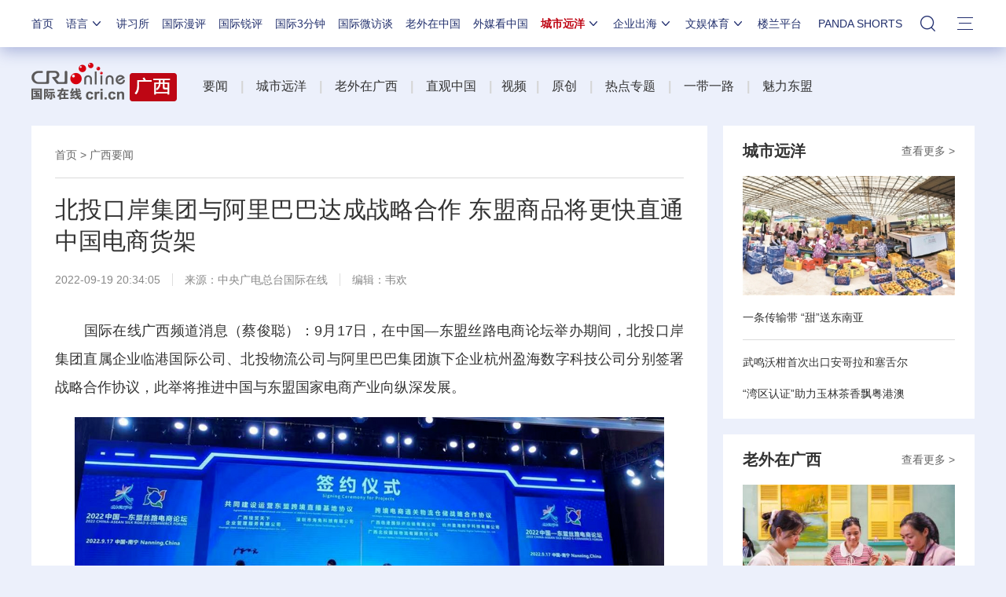

--- FILE ---
content_type: application/javascript
request_url: https://p.data.cctv.com/ge.js
body_size: 69
content:
window.goldlog=(window.goldlog||{});goldlog.Etag="9bf8IaH0ti4CARJ1rYHJG//G";goldlog.stag=2;